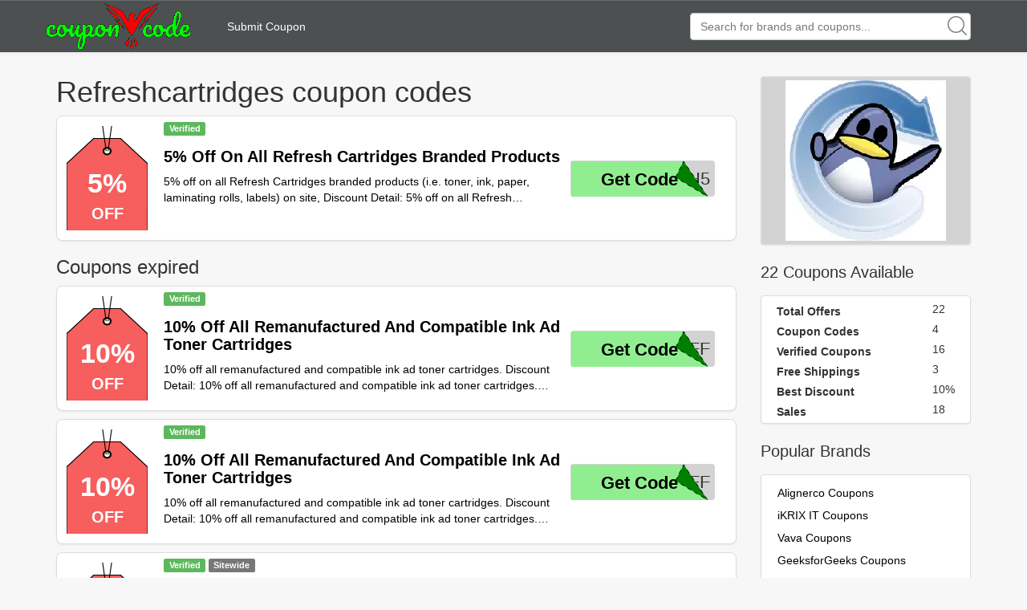

--- FILE ---
content_type: text/html; charset=utf-8
request_url: https://www.couponwcode.com/coupons/refreshcartridges.co.uk
body_size: 5210
content:
<!DOCTYPE html>
<html lang="en">
<head>
	<meta charset="utf-8">
<meta name="author" content="CouponWCode">
<title>10% Off Refreshcartridges Coupon Code January, 2026</title>
<meta name="description" content="Today's Refreshcartridges coupon codes and promo codes, discount up to 10% at Refreshcartridges(refreshcartridges.co.uk), 100% save money with verified coupons at CouponWCode now!">
<meta name="keywords" content="Refreshcartridges, refreshcartridges.co.uk, coupon code, couponcode, promo code, promocode, discount code, discount, free shipping, save, CouponWCode">

<meta property="og:type" content="article" />
<meta property="og:title" content="10% Off Refreshcartridges Coupon Code January, 2026" />
<meta property="og:description" content="Today's Refreshcartridges coupon codes and promo codes, discount up to 10% at Refreshcartridges(refreshcartridges.co.uk), 100% save money with verified coupons at CouponWCode now!" />
<meta property="og:url" content="https://www.couponwcode.com/coupons/refreshcartridges.co.uk" />
<meta property="og:site_name" content="CouponWCode" />
<meta property="og:image" content="https://www.couponwcode.com/Public/static/img/site_logo/logo160x130.png" />
<meta name="twitter:card" content="summary_large_image">
<meta name="twitter:title" content="10% Off Refreshcartridges Coupon Code January, 2026" />
<meta name="twitter:description" content="Today's Refreshcartridges coupon codes and promo codes, discount up to 10% at Refreshcartridges(refreshcartridges.co.uk), 100% save money with verified coupons at CouponWCode now!" />
<meta name="twitter:image" content="https://www.couponwcode.com/Public/static/img/site_logo/logo160x130.png" />
<meta itemprop="image" content="https://www.couponwcode.com/Public/static/img/site_logo/logo160x130.png" />

<meta name="format-detection" content="telephone=no"/>
<meta name="viewport" content="width=device-width,initial-scale=1,minimum-scale=1,maximum-scale=1,user-scalable=no" />

<link rel='shortcut icon' href='/favicon.ico' type="image/x-icon" />
<link rel="icon" href="/favicon.ico" type="image/x-icon" />
<link rel="stylesheet" href="/Public/static/css/bootstrap-theme.css"/>
<link rel="stylesheet" href="/Public/static/css/bootstrap.min.css"/>
<link rel="stylesheet" href="/Public/static/css/mainstyle.css"/>

</head>

<body>

	
<nav class="navbar navbar-default navbar-section" style="height:65px;background:#4d5051;border:0px;border-radius:0px" role="navigation">
	<div class="top-nav-container" style="height: inherit;">

		<div class="navbar-header" >
			<a href="/" style="line-height: 62px"><img src="/Public/static/img/site_logo/logo.png" style="height:60px;" alt="CouponWCode logo image" /></a>
		</div>
		
		<div class="pull-left" style="height:inherit;display:flex;flex-direction: column;justify-content: center;">
			<div style="padding-left: 20px"><a href="/submit-coupon" rel="nofollow" style="color:white">Submit Coupon</a></div>
		</div>
<!-- 		<div class="nav-top-brand pull-left" style="height:inherit;display:flex;flex-direction: column;justify-content: center;">
			<ul class="nav navbar-nav" >
				<li class="dropdown"  >
					<a href="#" class="dropdown-toggle" data-toggle="dropdown" style="color:white">Top brands<strong class="caret"></strong></a>
					<ul class="dropdown-menu">
						<li>
								 <a href="/coupons/amazon.com">Amazon</a>
							</li><li>
								 <a href="/coupons/forever21.com">Forever 21</a>
							</li><li>
								 <a href="/coupons/hm.com">H&M</a>
							</li><li>
								 <a href="/coupons/homedepot.com">Home Depot</a>
							</li><li>
								 <a href="/coupons/jcpenney.com">JCPenney</a>
							</li><li>
								 <a href="/coupons/macys.com">Macy's</a>
							</li><li>
								 <a href="/coupons/kohls.com">Kohl's</a>
							</li><li>
								 <a href="/coupons/papajohns.com">Papa John's</a>
							</li><li>
								 <a href="/coupons/target.com">Target</a>
							</li><li>
								 <a href="/coupons/ulta.com">Ulta</a>
							</li><li>
								 <a href="/coupons/walmart.com">Walmart</a>
							</li><li>
								 <a href="/coupons/wish.com">Wish</a>
							</li>					</ul>
				</li>
			</ul>
		</div> -->
		<div class="navbar-right" id="nav-serach-div" style="height:inherit">
			<form class="navbar-form navbar-right" role="search" id="nav-search" action="/search/result/" style="position: relative;height:inherit;margin: 0px">
				<div class="form-group" style="height:inherit;display:flex;flex-direction: column;justify-content: center;">
					<svg class="icon icon-search" style="position: absolute;width:1em;height:1em;right:20px;top:20px;font-size: 24px;fill:gray"><use xlink:href="#icon-search"><svg viewBox="0 0 16 16" id="icon-search"><path d="M15.9 15.1l-3.6-3.6C13.4 10.4 14 8.8 14 7c0-3.9-3.1-7-7-7S0 3.1 0 7s3.1 7 7 7c1.8 0 3.4-.6 4.6-1.7l3.6 3.6c.2.2.5.2.7 0 .1-.2.1-.6 0-.8zM7 13c-3.3 0-6-2.7-6-6s2.7-6 6-6 6 2.7 6 6-2.7 6-6 6z"></path></svg></use></svg>
					<input class="form-control" id="nav-search-input" name="q" type="text" placeholder="Search for brands and coupons..." autocomplete="off"/>
					<div class="searchbox-suggest dropdown-toggle" data-toggle="dropdown" >
						<ul class="dropdown-menu" style="width:inherit;right:auto"></ul>
					</div>
				</div>
			</form>
		</div>
		

		
	</div>
</nav>
	<div class="container">
		<div class="row clearfix">
			<div class="col-md-12 column">
				<div class="row clearfix">
					<div class="col-md-9 column center-content">

						<!--valid coupon code-->
						<h1>Refreshcartridges coupon codes</h1>
						
<div class="coupon-center-list media thumbnail">

						<a href="/click/0000016628667" rel="nofollow" class="coupon-code-jsclick pull-left page-coupon-lefttag" coupon-id="0000016628667">		<!-- <div class="pull-left page-coupon-lefttag"> -->
				<span class="coupon-tag-discount" >5%</span>
				<span class="coupon-tag-suffix" >OFF</span>
		<!-- </div> -->
			</a>

		<div style="" class="media-body pull-left coupon-info">

							<a href="/click/0000016628667" rel="nofollow" class="coupon-code-jsclick" coupon-id="0000016628667" style="width:inherit">			<div style="margin-left:10px">
				<span class="label label-success">Verified</span>&nbsp;				<h2 class="media-heading title coupon-title">5% Off On All Refresh Cartridges Branded Products</h2>
				<div class="coupon-snippet">5% off on all Refresh Cartridges branded products (i.e. toner, ink, paper, laminating rolls, labels) on site, Discount Detail: 5% off on all Refresh Cartridges branded products. Voucher Code</div>
				<info>
									</info>
			</div>
			</a>

			<div class="pull-right page-code-btn">
									<div class="btn coupon-code-btn" >
						<span class="code-suffix">SH5</span>
						<a type="button" rel="nofollow" class="coupon-code-jsclick coupon-btn-code-a" coupon-id="0000016628667" href="/click/0000016628667">
							<span class="code-cover-svg">Get Code</span>
						</a>
					</div>			</div>
		</div>
	</div>
	
							<!--coupon code may be useful-->
						<h3>Coupons expired</h3>
<div class="coupon-center-list media thumbnail">
				<a href="/click/00000783290" rel="nofollow" class="coupon-code-jsclick pull-left page-coupon-lefttag" coupon-id="00000783290">		<!-- <div class="pull-left page-coupon-lefttag"> -->
			<span class="coupon-tag-discount" >10%</span>
			<span class="coupon-tag-suffix" >OFF</span>
		<!-- </div> -->
		</a>

		<div style="" class="media-body pull-left coupon-info">

							<a href="/click/00000783290" rel="nofollow" class="coupon-code-jsclick" coupon-id="00000783290" style="width:inherit">			<div style="margin-left:10px">
				<span class="label label-success">Verified</span>&nbsp;				<h2 class="media-heading title coupon-title">10% Off All Remanufactured And Compatible Ink Ad Toner Cartridges</h2>
				<div class="coupon-snippet">10% off all remanufactured and compatible ink ad toner cartridges. Discount Detail: 10% off all remanufactured and compatible ink ad toner cartridges. Voucher Code</div>

			</div>
			</a>

			<div class="pull-right page-code-btn">
									<div class="btn coupon-code-btn" >
						<span class="code-suffix">OFF</span>
						<a type="button" rel="nofollow" class="coupon-code-jsclick coupon-btn-code-a" coupon-id="00000783290" href="/click/00000783290">
							<span class="code-cover-svg">Get Code</span>
						</a>
					</div>			</div>
		</div>
	</div>

		<div class="coupon-center-list media thumbnail">
				<a href="/click/00000761581" rel="nofollow" class="coupon-code-jsclick pull-left page-coupon-lefttag" coupon-id="00000761581">		<!-- <div class="pull-left page-coupon-lefttag"> -->
			<span class="coupon-tag-discount" >10%</span>
			<span class="coupon-tag-suffix" >OFF</span>
		<!-- </div> -->
		</a>

		<div style="" class="media-body pull-left coupon-info">

							<a href="/click/00000761581" rel="nofollow" class="coupon-code-jsclick" coupon-id="00000761581" style="width:inherit">			<div style="margin-left:10px">
				<span class="label label-success">Verified</span>&nbsp;				<h2 class="media-heading title coupon-title">10% Off All Remanufactured And Compatible Ink Ad Toner Cartridges</h2>
				<div class="coupon-snippet">10% off all remanufactured and compatible ink ad toner cartridges. Discount Detail: 10% off all remanufactured and compatible ink ad toner cartridges. Voucher Code</div>

			</div>
			</a>

			<div class="pull-right page-code-btn">
									<div class="btn coupon-code-btn" >
						<span class="code-suffix">OFF</span>
						<a type="button" rel="nofollow" class="coupon-code-jsclick coupon-btn-code-a" coupon-id="00000761581" href="/click/00000761581">
							<span class="code-cover-svg">Get Code</span>
						</a>
					</div>			</div>
		</div>
	</div>

		<div class="coupon-center-list media thumbnail">
				<a href="/click/000006884810" rel="nofollow" class="coupon-code-jsclick pull-left page-coupon-lefttag" coupon-id="000006884810">		<!-- <div class="pull-left page-coupon-lefttag"> -->
			<span class="coupon-tag-discount" >5%</span>
			<span class="coupon-tag-suffix" >OFF</span>
		<!-- </div> -->
		</a>

		<div style="" class="media-body pull-left coupon-info">

							<a href="/click/000006884810" rel="nofollow" class="coupon-code-jsclick" coupon-id="000006884810" style="width:inherit">			<div style="margin-left:10px">
				<span class="label label-success">Verified</span>&nbsp;<span class="label label-default">Sitewide</span>&nbsp;				<h2 class="media-heading title coupon-title">Enjoy Up To 5% Off At Refresh Cartridges, Shop Today</h2>
				<div class="coupon-snippet">enter code and save up to 5% sitewide at checkout at Refresh Cartridges - Sitewide</div>

			</div>
			</a>

			<div class="pull-right page-code-btn">
									<div class="btn coupon-code-btn" >
						<span class="code-suffix">20C</span>
						<a type="button" rel="nofollow" class="coupon-code-jsclick coupon-btn-code-a" coupon-id="000006884810" href="/click/000006884810">
							<span class="code-cover-svg">Get Code</span>
						</a>
					</div>			</div>
		</div>
	</div>

		<div class="coupon-center-list media thumbnail">
		<a href="/click/0000022629204" rel="nofollow" class="coupon-deal-jsclick pull-left page-coupon-lefttag" coupon-id="0000022629204">
				<!-- <div class="pull-left page-coupon-lefttag"> -->
			<span class="coupon-tag-discount" >Sale</span>
			<span class="coupon-tag-suffix" ></span>
		<!-- </div> -->
		</a>

		<div style="" class="media-body pull-left coupon-info">

			<a href="/click/0000022629204" rel="nofollow" class="coupon-deal-jsclick" coupon-id="0000022629204" style="width:inherit">
						<div style="margin-left:10px">
				<span class="label label-success">Verified</span>&nbsp;				<h2 class="media-heading title coupon-title">Multi-Buy Discounts</h2>
				<div class="coupon-snippet">Multi-Buy Discounts on all the original and remanufactured inkjet cartridges, with additional savings to be made with the cost-cutting Value Packs. Discount Detail: Multi-Buy Discounts</div>

			</div>
			</a>

			<div class="pull-right page-code-btn">
				<a type="button" rel="nofollow" href="/click/0000022629204" class="coupon-deal-jsclick coupon-btn-deal-a btn" coupon-id="0000022629204">Get Deal</a>
							</div>
		</div>
	</div>

		<div class="coupon-center-list media thumbnail">
		<a href="/click/0000022630859" rel="nofollow" class="coupon-deal-jsclick pull-left page-coupon-lefttag" coupon-id="0000022630859">
				<!-- <div class="pull-left page-coupon-lefttag"> -->
			<span class="coupon-tag-discount" >Sale</span>
			<span class="coupon-tag-suffix" ></span>
		<!-- </div> -->
		</a>

		<div style="" class="media-body pull-left coupon-info">

			<a href="/click/0000022630859" rel="nofollow" class="coupon-deal-jsclick" coupon-id="0000022630859" style="width:inherit">
						<div style="margin-left:10px">
				<span class="label label-success">Verified</span>&nbsp;				<h2 class="media-heading title coupon-title">Free Uk Mainland Next Working Day Delivery</h2>
				<div class="coupon-snippet">Guaranteed Next Day, Saturday Delivery and Super Fast Local Same-Day Delivery services for Mainland UK</div>

			</div>
			</a>

			<div class="pull-right page-code-btn">
				<a type="button" rel="nofollow" href="/click/0000022630859" class="coupon-deal-jsclick coupon-btn-deal-a btn" coupon-id="0000022630859">Get Deal</a>
							</div>
		</div>
	</div>

		<div class="coupon-center-list media thumbnail">
		<a href="/click/000008005890" rel="nofollow" class="coupon-deal-jsclick pull-left page-coupon-lefttag" coupon-id="000008005890">
				<!-- <div class="pull-left page-coupon-lefttag"> -->
			<span class="coupon-tag-discount" >Free</span>
			<span class="coupon-tag-suffix" >Shipping</span>
		<!-- </div> -->
		</a>

		<div style="" class="media-body pull-left coupon-info">

			<a href="/click/000008005890" rel="nofollow" class="coupon-deal-jsclick" coupon-id="000008005890" style="width:inherit">
						<div style="margin-left:10px">
				<span class="label label-success">Verified</span>&nbsp;<span class="label label-default">First Order</span>&nbsp;				<h2 class="media-heading title coupon-title">Free Shipping Limited Time Only</h2>
				<div class="coupon-snippet">get free delivery your any order at checkout at Refresh Cartridges, save now</div>

			</div>
			</a>

			<div class="pull-right page-code-btn">
				<a type="button" rel="nofollow" href="/click/000008005890" class="coupon-deal-jsclick coupon-btn-deal-a btn" coupon-id="000008005890">Get Deal</a>
							</div>
		</div>
	</div>

		<div class="coupon-center-list media thumbnail">
		<a href="/click/000009218051" rel="nofollow" class="coupon-deal-jsclick pull-left page-coupon-lefttag" coupon-id="000009218051">
				<!-- <div class="pull-left page-coupon-lefttag"> -->
			<span class="coupon-tag-discount" >Sale</span>
			<span class="coupon-tag-suffix" ></span>
		<!-- </div> -->
		</a>

		<div style="" class="media-body pull-left coupon-info">

			<a href="/click/000009218051" rel="nofollow" class="coupon-deal-jsclick" coupon-id="000009218051" style="width:inherit">
						<div style="margin-left:10px">
				<span class="label label-success">Verified</span>&nbsp;				<h2 class="media-heading title coupon-title">Sale £7.47 For A Limited Time</h2>
				<div class="coupon-snippet">sale as Low as £7.47, shop only £7.47 evo labs ps / 2 &amp; usb pc computer keyboard</div>

			</div>
			</a>

			<div class="pull-right page-code-btn">
				<a type="button" rel="nofollow" href="/click/000009218051" class="coupon-deal-jsclick coupon-btn-deal-a btn" coupon-id="000009218051">Get Deal</a>
							</div>
		</div>
	</div>

		<div class="coupon-center-list media thumbnail">
		<a href="/click/000004254214" rel="nofollow" class="coupon-deal-jsclick pull-left page-coupon-lefttag" coupon-id="000004254214">
				<!-- <div class="pull-left page-coupon-lefttag"> -->
			<span class="coupon-tag-discount" >10%</span>
			<span class="coupon-tag-suffix" >OFF</span>
		<!-- </div> -->
		</a>

		<div style="" class="media-body pull-left coupon-info">

			<a href="/click/000004254214" rel="nofollow" class="coupon-deal-jsclick" coupon-id="000004254214" style="width:inherit">
						<div style="margin-left:10px">
								<h2 class="media-heading title coupon-title">Receive 10% Discount Your All Orders</h2>
				<div class="coupon-snippet">get extra 10% off, save a massive 10% off compatible and remanufactured cartridges at better than any</div>

			</div>
			</a>

			<div class="pull-right page-code-btn">
				<a type="button" rel="nofollow" href="/click/000004254214" class="coupon-deal-jsclick coupon-btn-deal-a btn" coupon-id="000004254214">Get Deal</a>
							</div>
		</div>
	</div>

		<div class="coupon-center-list media thumbnail">
		<a href="/click/000008005907" rel="nofollow" class="coupon-deal-jsclick pull-left page-coupon-lefttag" coupon-id="000008005907">
				<!-- <div class="pull-left page-coupon-lefttag"> -->
			<span class="coupon-tag-discount" >Sale</span>
			<span class="coupon-tag-suffix" ></span>
		<!-- </div> -->
		</a>

		<div style="" class="media-body pull-left coupon-info">

			<a href="/click/000008005907" rel="nofollow" class="coupon-deal-jsclick" coupon-id="000008005907" style="width:inherit">
						<div style="margin-left:10px">
				<span class="label label-success">Verified</span>&nbsp;				<h2 class="media-heading title coupon-title">the least Price Promise</h2>
				<div class="coupon-snippet">your all purchase at checkout for a limited time at Refresh Cartridges</div>

			</div>
			</a>

			<div class="pull-right page-code-btn">
				<a type="button" rel="nofollow" href="/click/000008005907" class="coupon-deal-jsclick coupon-btn-deal-a btn" coupon-id="000008005907">Get Deal</a>
							</div>
		</div>
	</div>

		<div class="coupon-center-list media thumbnail">
		<a href="/click/000009218068" rel="nofollow" class="coupon-deal-jsclick pull-left page-coupon-lefttag" coupon-id="000009218068">
				<!-- <div class="pull-left page-coupon-lefttag"> -->
			<span class="coupon-tag-discount" >Sale</span>
			<span class="coupon-tag-suffix" ></span>
		<!-- </div> -->
		</a>

		<div style="" class="media-body pull-left coupon-info">

			<a href="/click/000009218068" rel="nofollow" class="coupon-deal-jsclick" coupon-id="000009218068" style="width:inherit">
						<div style="margin-left:10px">
				<span class="label label-success">Verified</span>&nbsp;				<h2 class="media-heading title coupon-title">Sale £1.77 At Checkout At Refresh Cartridges</h2>
				<div class="coupon-snippet">orders £1.77, take cd marker pens with only £1.77</div>

			</div>
			</a>

			<div class="pull-right page-code-btn">
				<a type="button" rel="nofollow" href="/click/000009218068" class="coupon-deal-jsclick coupon-btn-deal-a btn" coupon-id="000009218068">Get Deal</a>
							</div>
		</div>
	</div>

		<div class="coupon-center-list media thumbnail">
		<a href="/click/0000017387800" rel="nofollow" class="coupon-deal-jsclick pull-left page-coupon-lefttag" coupon-id="0000017387800">
				<!-- <div class="pull-left page-coupon-lefttag"> -->
			<span class="coupon-tag-discount" >Free</span>
			<span class="coupon-tag-suffix" >Shipping</span>
		<!-- </div> -->
		</a>

		<div style="" class="media-body pull-left coupon-info">

			<a href="/click/0000017387800" rel="nofollow" class="coupon-deal-jsclick" coupon-id="0000017387800" style="width:inherit">
						<div style="margin-left:10px">
								<h2 class="media-heading title coupon-title">Free Next Day Nationwide Delivery</h2>
				<div class="coupon-snippet"></div>

			</div>
			</a>

			<div class="pull-right page-code-btn">
				<a type="button" rel="nofollow" href="/click/0000017387800" class="coupon-deal-jsclick coupon-btn-deal-a btn" coupon-id="0000017387800">Get Deal</a>
							</div>
		</div>
	</div>

		<div class="coupon-center-list media thumbnail">
		<a href="/click/000009218091" rel="nofollow" class="coupon-deal-jsclick pull-left page-coupon-lefttag" coupon-id="000009218091">
				<!-- <div class="pull-left page-coupon-lefttag"> -->
			<span class="coupon-tag-discount" >Sale</span>
			<span class="coupon-tag-suffix" ></span>
		<!-- </div> -->
		</a>

		<div style="" class="media-body pull-left coupon-info">

			<a href="/click/000009218091" rel="nofollow" class="coupon-deal-jsclick" coupon-id="000009218091" style="width:inherit">
						<div style="margin-left:10px">
				<span class="label label-success">Verified</span>&nbsp;				<h2 class="media-heading title coupon-title">Orders £21 For A Limited Time At Refresh Cartridges</h2>
				<div class="coupon-snippet">as Low as £21, take advantage of only £21 q-connect extra heavy duty hole punch black kf01237</div>

			</div>
			</a>

			<div class="pull-right page-code-btn">
				<a type="button" rel="nofollow" href="/click/000009218091" class="coupon-deal-jsclick coupon-btn-deal-a btn" coupon-id="000009218091">Get Deal</a>
							</div>
		</div>
	</div>

		<div class="coupon-center-list media thumbnail">
		<a href="/click/000002824500" rel="nofollow" class="coupon-deal-jsclick pull-left page-coupon-lefttag" coupon-id="000002824500">
				<!-- <div class="pull-left page-coupon-lefttag"> -->
			<span class="coupon-tag-discount" >Free</span>
			<span class="coupon-tag-suffix" >Shipping</span>
		<!-- </div> -->
		</a>

		<div style="" class="media-body pull-left coupon-info">

			<a href="/click/000002824500" rel="nofollow" class="coupon-deal-jsclick" coupon-id="000002824500" style="width:inherit">
						<div style="margin-left:10px">
								<h2 class="media-heading title coupon-title">Free Shipping</h2>
				<div class="coupon-snippet">Free First Class Delivery On All Uk Orders Late 17:30 Order Cut Off And Dispatch From The Uk Mainland</div>

			</div>
			</a>

			<div class="pull-right page-code-btn">
				<a type="button" rel="nofollow" href="/click/000002824500" class="coupon-deal-jsclick coupon-btn-deal-a btn" coupon-id="000002824500">Get Deal</a>
							</div>
		</div>
	</div>

		<div class="coupon-center-list media thumbnail">
		<a href="/click/000006844987" rel="nofollow" class="coupon-deal-jsclick pull-left page-coupon-lefttag" coupon-id="000006844987">
				<!-- <div class="pull-left page-coupon-lefttag"> -->
			<span class="coupon-tag-discount" >Sale</span>
			<span class="coupon-tag-suffix" ></span>
		<!-- </div> -->
		</a>

		<div style="" class="media-body pull-left coupon-info">

			<a href="/click/000006844987" rel="nofollow" class="coupon-deal-jsclick" coupon-id="000006844987" style="width:inherit">
						<div style="margin-left:10px">
				<span class="label label-success">Verified</span>&nbsp;				<h2 class="media-heading title coupon-title">Only £16.99 At Refresh Cartridges</h2>
				<div class="coupon-snippet">as Low as £16.99, only £16.99 now for new products, £16.99-£29.99</div>

			</div>
			</a>

			<div class="pull-right page-code-btn">
				<a type="button" rel="nofollow" href="/click/000006844987" class="coupon-deal-jsclick coupon-btn-deal-a btn" coupon-id="000006844987">Get Deal</a>
							</div>
		</div>
	</div>

		<div class="coupon-center-list media thumbnail">
		<a href="/click/000009218115" rel="nofollow" class="coupon-deal-jsclick pull-left page-coupon-lefttag" coupon-id="000009218115">
				<!-- <div class="pull-left page-coupon-lefttag"> -->
			<span class="coupon-tag-discount" >£2.97</span>
			<span class="coupon-tag-suffix" >OFF</span>
		<!-- </div> -->
		</a>

		<div style="" class="media-body pull-left coupon-info">

			<a href="/click/000009218115" rel="nofollow" class="coupon-deal-jsclick" coupon-id="000009218115" style="width:inherit">
						<div style="margin-left:10px">
				<span class="label label-success">Verified</span>&nbsp;				<h2 class="media-heading title coupon-title">Get £2.97 Off Sitewide Limited Time At Refresh Cartridges</h2>
				<div class="coupon-snippet">take up to £2.97 off, get only £2.97 5 pack black owl brand ballpoint pens</div>

			</div>
			</a>

			<div class="pull-right page-code-btn">
				<a type="button" rel="nofollow" href="/click/000009218115" class="coupon-deal-jsclick coupon-btn-deal-a btn" coupon-id="000009218115">Get Deal</a>
							</div>
		</div>
	</div>

		<div class="coupon-center-list media thumbnail">
		<a href="/click/000006635374" rel="nofollow" class="coupon-deal-jsclick pull-left page-coupon-lefttag" coupon-id="000006635374">
				<!-- <div class="pull-left page-coupon-lefttag"> -->
			<span class="coupon-tag-discount" >Sale</span>
			<span class="coupon-tag-suffix" ></span>
		<!-- </div> -->
		</a>

		<div style="" class="media-body pull-left coupon-info">

			<a href="/click/000006635374" rel="nofollow" class="coupon-deal-jsclick" coupon-id="000006635374" style="width:inherit">
						<div style="margin-left:10px">
				<span class="label label-success">Verified</span>&nbsp;				<h2 class="media-heading title coupon-title">as low as £9.97 for your order</h2>
				<div class="coupon-snippet">sitewide at checkout limited time at Refresh Cartridges</div>

			</div>
			</a>

			<div class="pull-right page-code-btn">
				<a type="button" rel="nofollow" href="/click/000006635374" class="coupon-deal-jsclick coupon-btn-deal-a btn" coupon-id="000006635374">Get Deal</a>
							</div>
		</div>
	</div>

		<div class="coupon-center-list media thumbnail">
		<a href="/click/0000010016884" rel="nofollow" class="coupon-deal-jsclick pull-left page-coupon-lefttag" coupon-id="0000010016884">
				<!-- <div class="pull-left page-coupon-lefttag"> -->
			<span class="coupon-tag-discount" >Sale</span>
			<span class="coupon-tag-suffix" ></span>
		<!-- </div> -->
		</a>

		<div style="" class="media-body pull-left coupon-info">

			<a href="/click/0000010016884" rel="nofollow" class="coupon-deal-jsclick" coupon-id="0000010016884" style="width:inherit">
						<div style="margin-left:10px">
				<span class="label label-success">Verified</span>&nbsp;				<h2 class="media-heading title coupon-title">Orders £6.97</h2>
				<div class="coupon-snippet">orders £6.97 at checkout</div>

			</div>
			</a>

			<div class="pull-right page-code-btn">
				<a type="button" rel="nofollow" href="/click/0000010016884" class="coupon-deal-jsclick coupon-btn-deal-a btn" coupon-id="0000010016884">Get Deal</a>
							</div>
		</div>
	</div>

		<div class="coupon-center-list media thumbnail">
		<a href="/click/000004385938" rel="nofollow" class="coupon-deal-jsclick pull-left page-coupon-lefttag" coupon-id="000004385938">
				<!-- <div class="pull-left page-coupon-lefttag"> -->
			<span class="coupon-tag-discount" >10%</span>
			<span class="coupon-tag-suffix" >OFF</span>
		<!-- </div> -->
		</a>

		<div style="" class="media-body pull-left coupon-info">

			<a href="/click/000004385938" rel="nofollow" class="coupon-deal-jsclick" coupon-id="000004385938" style="width:inherit">
						<div style="margin-left:10px">
								<h2 class="media-heading title coupon-title">Get Up To 10% Off Sitewide At Checkout At Refresh Cartridges</h2>
				<div class="coupon-snippet">take up to 10% off your order sitewide</div>

			</div>
			</a>

			<div class="pull-right page-code-btn">
				<a type="button" rel="nofollow" href="/click/000004385938" class="coupon-deal-jsclick coupon-btn-deal-a btn" coupon-id="000004385938">Get Deal</a>
							</div>
		</div>
	</div>

		<div class="coupon-center-list media thumbnail">
		<a href="/click/000005010630" rel="nofollow" class="coupon-deal-jsclick pull-left page-coupon-lefttag" coupon-id="000005010630">
				<!-- <div class="pull-left page-coupon-lefttag"> -->
			<span class="coupon-tag-discount" >10%</span>
			<span class="coupon-tag-suffix" >OFF</span>
		<!-- </div> -->
		</a>

		<div style="" class="media-body pull-left coupon-info">

			<a href="/click/000005010630" rel="nofollow" class="coupon-deal-jsclick" coupon-id="000005010630" style="width:inherit">
						<div style="margin-left:10px">
								<h2 class="media-heading title coupon-title">Save Up To 10%</h2>
				<div class="coupon-snippet">take extra 10% discount, don't forget get 10% off remanufactured &amp; compatible ink &amp; toner cartridges here</div>

			</div>
			</a>

			<div class="pull-right page-code-btn">
				<a type="button" rel="nofollow" href="/click/000005010630" class="coupon-deal-jsclick coupon-btn-deal-a btn" coupon-id="000005010630">Get Deal</a>
							</div>
		</div>
	</div>

		<div class="coupon-center-list media thumbnail">
		<a href="/click/000004191444" rel="nofollow" class="coupon-deal-jsclick pull-left page-coupon-lefttag" coupon-id="000004191444">
				<!-- <div class="pull-left page-coupon-lefttag"> -->
			<span class="coupon-tag-discount" >10%</span>
			<span class="coupon-tag-suffix" >OFF</span>
		<!-- </div> -->
		</a>

		<div style="" class="media-body pull-left coupon-info">

			<a href="/click/000004191444" rel="nofollow" class="coupon-deal-jsclick" coupon-id="000004191444" style="width:inherit">
						<div style="margin-left:10px">
								<h2 class="media-heading title coupon-title">Receive Discount Of 10% Off, Save Now!</h2>
				<div class="coupon-snippet">save up to 10%, don't forget we have a massive 10% off all of our compatible and remanufactured cartridges on our website now</div>

			</div>
			</a>

			<div class="pull-right page-code-btn">
				<a type="button" rel="nofollow" href="/click/000004191444" class="coupon-deal-jsclick coupon-btn-deal-a btn" coupon-id="000004191444">Get Deal</a>
							</div>
		</div>
	</div>

		<div class="coupon-center-list media thumbnail">
		<a href="/click/000009218025" rel="nofollow" class="coupon-deal-jsclick pull-left page-coupon-lefttag" coupon-id="000009218025">
				<!-- <div class="pull-left page-coupon-lefttag"> -->
			<span class="coupon-tag-discount" >Sale</span>
			<span class="coupon-tag-suffix" ></span>
		<!-- </div> -->
		</a>

		<div style="" class="media-body pull-left coupon-info">

			<a href="/click/000009218025" rel="nofollow" class="coupon-deal-jsclick" coupon-id="000009218025" style="width:inherit">
						<div style="margin-left:10px">
				<span class="label label-success">Verified</span>&nbsp;				<h2 class="media-heading title coupon-title">30-day no quibble money-back guarantee</h2>
				<div class="coupon-snippet">are offered a 30-day no quibble money-back guarantee on all products</div>

			</div>
			</a>

			<div class="pull-right page-code-btn">
				<a type="button" rel="nofollow" href="/click/000009218025" class="coupon-deal-jsclick coupon-btn-deal-a btn" coupon-id="000009218025">Get Deal</a>
							</div>
		</div>
	</div>

		
					</div>
					<div class="col-md-3 column center-content">
						<div class="media thumbnail logo-thumbnail" style="margin-top:20px">
		<img src="/Public/static/logo200/cwc_refreshcartridges_co_uk_88832411.webp" alt="Refreshcartridges Coupon Code"></div>


						<p style="font-size:20px">22 Coupons Available</p>
<div class="media thumbnail">
<table class="coupon-statistic">
	<tbody>
		<tr><th class="col-md-10">Total Offers</th><td class="col-md-2">22</td></tr>
		<tr><th class="col-md-10">Coupon Codes</th><td class="col-md-2">4</td></tr>		<tr><th class="col-md-10">Verified Coupons</th><td class="col-md-2">16</td></tr>		<tr><th class="col-md-10">Free Shippings</th><td class="col-md-2">3</td></tr>		<tr><th class="col-md-10">Best Discount</th><td class="col-md-2">10%</td></tr>		<tr><th class="col-md-10">Sales</th><td class="col-md-2">18</td></tr>	</tbody>
</table>
</div>
						<p style="font-size:20px">Popular Brands</p>
<div class="media thumbnail" style="padding-left:12px">
<a href="/coupons/alignerco.com">
		<p class="brand-name" style="margin: 8px">Alignerco Coupons</p>
	</a><a href="/coupons/ikrix.com">
		<p class="brand-name" style="margin: 8px">iKRIX IT Coupons</p>
	</a><a href="/coupons/vava.com">
		<p class="brand-name" style="margin: 8px">Vava Coupons</p>
	</a><a href="/coupons/geeksforgeeks.org">
		<p class="brand-name" style="margin: 8px">GeeksforGeeks Coupons</p>
	</a><a href="/coupons/zorgo.games">
		<p class="brand-name" style="margin: 8px">Zorgo Games Coupons</p>
	</a><a href="/coupons/fb-sport.com">
		<p class="brand-name" style="margin: 8px">Fb-Sport Coupons</p>
	</a><a href="/coupons/doodly.com">
		<p class="brand-name" style="margin: 8px">Doodly Coupons</p>
	</a><a href="/coupons/sabinastore.com">
		<p class="brand-name" style="margin: 8px">Sabina store Coupons</p>
	</a><a href="/coupons/ugritone.com">
		<p class="brand-name" style="margin: 8px">Ugritone Coupons</p>
	</a><a href="/coupons/iflight-rc.com">
		<p class="brand-name" style="margin: 8px">iFlight Coupons</p>
	</a></div>



					</div>
				</div>
				
				
			</div>
		</div>
	</div>
		
<div style="min-height:40px;background-color:#4d5051;">

<div class="container">
	<div class="row clearfix">
	<div class="col-md-12 column" style="margin-top:15px">
		<div class="col-md-3 column">
			<p><a href="/about-us" style="color:white" rel="nofollow">About Us</a></p>
			<p><a href="/privacy-policy" style="color:white" rel="nofollow">Privacy Policy</a></p>
			<p><a href="/terms-of-use" style="color:white" rel="nofollow">Terms of Use</a></p>
		</div>
		<div class="col-md-3 column">
			<p><a href="/faq" style="color:white" rel="nofollow">FAQ</a></p>
			<p><a href="/submit-coupon" style="color:white" rel="nofollow">Submit Coupon</a></p>
			<p><a href="/scholarship" style="color:white" rel="nofollow">Scholarship</a></p>
		</div>
		<div class="col-md-3 column">
			<p><a href="mailto:couponwcode@outlook.com" style="color:white" rel="nofollow">Contact Us</a></p>
			<p><a href="mailto:couponwcode@outlook.com" style="color:white" rel="nofollow">Business Cooperation</a></p>
			<p><a href="https://www.couponlief.com" style="color:white" >CouponLief</a></p>
		</div>
		<div class="col-md-3 column">
			<image src="/Public/static/img/site_logo/ssl.svg"></image>
		</div>
		<div class="col-md-12 column" style="text-align:center;margin-top:15px">
			<p style="color:gray">Copyright ©2026 CouponWCode, All Rights Reserved</p>
			<p style="color:gray">CouponWCode is registered trademarks of couponwcode.com. Third-party trademarks are the property of their respective third-party owners. We do not guarantee the authenticity of any coupon code, before making a purchase, you should check them at the website of merchant, and CouponWCode maybe receive commissions from that merchant.</p>
		</div>
	</div>
	</div>
</div>
</div>


<script type="text/javascript" src="/Public/static/js/jquery.min.js"></script>
<script type="text/javascript" src="/Public/static/js/main.js"></script>
<script type="text/javascript" src="/Public/static/js/bootstrap.min.js"></script>
<script type="text/javascript" src="/Public/static/js/clipboard.min.js"></script>
<script type="text/javascript" src="/Public/static/js/vc.js?v=8917407"></script><script type="text/javascript">
var sc_project=12119229; 
var sc_invisible=1; 
var sc_security="403e6bae"; 
</script>
<script type="text/javascript" src="https://www.statcounter.com/counter/counter.js" async></script>
<noscript><div class="statcounter"><a rel="nofollow" href="https://statcounter.com/" target="_blank"><img class="statcounter" src="https://c.statcounter.com/12119229/0/403e6bae/1/" ></a></div></noscript>

</body>
</html>